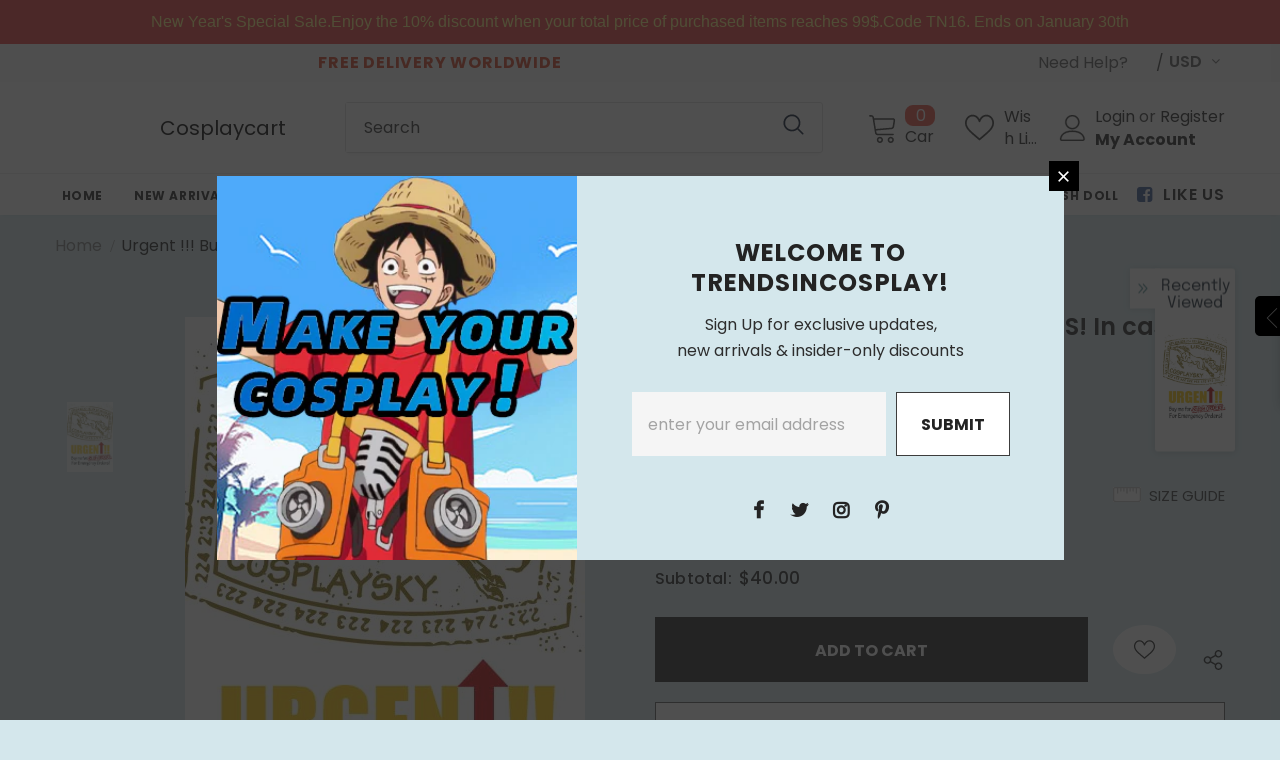

--- FILE ---
content_type: text/css
request_url: https://cdn.shopify.com/extensions/2088f30a-5e0b-4eae-853a-a5babf8f1c9c/ultimate-scarcity-pro-8/assets/sptimer.css
body_size: 5632
content:
html{-webkit-tap-highlight-color: rgba(0,0,0,0);}
@import url('https://fonts.googleapis.com/css?family=Roboto:300,400')
.tmain_div div:empty,#timer_main_div div:empty{display: block !important;}
#tstock_bar:empty{display: block !important;}
.t_left {text-align: left;}
.t_right {text-align: right;}
.t_top {top:0;}
.t_bottom {bottom: 0;}
.tmain_div{padding: 0 15px;border-radius: 5px;margin-top: 20px;}
.sticky_div{position: fixed;width: 100% !important;background-color: #fff !important;left: 0px;z-index: 55555555 !important;margin:0px;
    box-shadow: 0px -3px 5px #ececec !important;border-bottom: 1px solid #ececec;display:table;   padding: 3px 0;line-height: 1;border-radius: 0px;    
}
.sticky_div .head_div,.sticky_div .sa_clockdiv_main{padding: 0px;}
.sa_clockdiv:before{content: '';display: block;clear: both;}
.head_div .theader{display: block;font-size: 18px;margin:5px 0;}
.sticky_div > div{display: inline-block !important; vertical-align: middle; text-align: center; padding: 10px 5px;}
.sticky_div > div.head_div{font-size: 22px;max-width:30%; padding: 5px 30px;}
.sticky_div > div#progress_div:nth-child(1){width: 100%;padding: 20px;}
.sticky_div > div.sa_clockdiv_main{color: rgb(255, 255, 255);}
.sticky_div > div.progress_div{ min-width: 25%; width: 25%; padding-bottom: 10px;vertical-align: bottom; padding-left: 25px;}
.sticky_timer .theader{display: inline-block;height: 100%;min-height: 100%;bottom: 20px;position: relative;padding-right: 20px;}
.sticky_timer[temp='1'] div > span{padding: 3px 13px !important;}
.t_left.t_add_to_cart .head_div{padding-top: 8px;}
.t_left.t_add_to_cart .head_div .theader{margin: 0;}
.t_center.t_add_to_cart{text-align: center!important;}
.t_center.t_add_to_cart .bar_text{text-align: center;}
 #tstock_progress {width: 100%;background-color: #f1ecec;border: 1px solid transparent;border-radius: 20px;padding: 1px;}
#tstock_bar {width: 100%;height: 12px;border: 1px solid transparent;border-radius: 11px;}
.bar_text{text-align: left;padding-left: 4px;font-size: 12px;margin-top: 5px;}
.discount_span {display: block;font-size: 14px;}
.discount_span span{display: block; font-size: inherit;}
.progress-br {position: relative;height: 80px;width: 80px;align-items: center;margin: 10px auto;}
.progress-br div {  position: absolute;height: 70px;width: 70px;border-radius: 50%;top:50%;margin-top: -35px;}
.progress-br div span {position: absolute;font-size: 15px;line-height: 55px; height: 55px;width: 55px;left: 7.5px;top: 7.5px;
    text-align: center;border-radius: 50%;background-color: white;}
.progress-br .background { background-color: #b3cef6; }
.progress-br .rotate {clip: rect(0 40px 80px 0);background-color: #4b86db;}
.progress-br .left {clip: rect(0 40px 80px 0);opacity: 1;background-color: #b3cef6;}
.progress-br .right {clip: rect(0 40px 80px 0);transform: rotate(180deg);opacity: 0;background-color: #4b86db;}
.round_bar_div #round_bar{display: table-cell;}
.round_bar_div .sa_clockdiv_main{display: table-cell;padding-left: 15px;}

.bg_1{background-image: linear-gradient(45deg, #ff9a9e 0%, #fad0c4 99%, #fad0c4 100%);}
.bg_2{background-image: linear-gradient(to right, #ff8177 0%, #ff867a 0%, #ff8c7f 21%, #f99185 52%, #cf556c 78%, #b12a5b 100%);}
.bg_3{background-image: linear-gradient(to top, #ff9a9e 0%, #fecfef 99%, #fecfef 100%);}
.bg_4{background-image: linear-gradient(120deg, #f6d365 0%, #fda085 100%);}
.bg_5{background-image: linear-gradient(to top, #fdcbf1 0%, #fdcbf1 1%, #e6dee9 100%);}
.bg_6{background-image: linear-gradient(to right, #fa709a 0%, #fee140 100%);}
.bg_7{background-image: linear-gradient(to top, #fbc2eb 0%, #a6c1ee 100%);}
.bg_8{background-image: linear-gradient(120deg, #84fab0 0%, #8fd3f4 100%);}
.bg_9{background-image: linear-gradient(120deg, #e0c3fc 0%, #8ec5fc 100%);}
.bg_11{background-image: linear-gradient(to top, #cfd9df 0%, #e2ebf0 100%);}
.bg_12{background-image: linear-gradient(-225deg, #20E2D7 0%, #F9FEA5 100%);}

.t_left{text-align: left;}
.t_center{text-align: center!important;}
.t_right{text-align: right;}

#progress_div{padding-bottom: 10px;}
.tmain_div.t_add_to_cart{ width: 100%; max-width: 550px;float: left;}

/* Sticky Fade popup  */
.sp_fade_popup {position: fixed;width: 336px;z-index: 99999999;-webkit-box-shadow: 1px 0 10px rgba(0,0,0,.4);-moz-box-shadow: 1px 0 10px rgba(0,0,0,.4);box-shadow: 1px 0 10px rgba(0,0,0,.4);-webkit-transition: all 1s ease;-moz-transition: all 1s ease;-ms-transition: all 1s ease;-o-transition: all 1s ease;-webkit-opacity: 1;-moz-opacity: 1;opacity: 1;display: flex;align-items: center;background: #fff;}

.sp_fade_popup.sales-radius{border-radius: 10px;}
/*.sp_fade_popup.sales-radius .product-image img{border-top-left-radius: 5px;border-bottom-left-radius: 5px;}*/
.sp_fade_popup .product-image {position: relative;float: left;width:  76px!important;height: 100%;padding: 5px;border: 0;line-height: 0;margin: 0;min-height: auto;align-items: center;justify-content: center;display: flex;display: -webkit-flex;}
.sp_fade_popup .product-image img{ max-height: 76px;max-width: 100%;}
.sp_fade_popup .product-image img:hover{opacity: 1 !important;}
.sp_fade_popup *:hover{opacity: 1 !important;}
.sp_fade_popup .wrapper-theme {padding: 6px 25px 6px 5px;width: calc(100% - 80px);flex-wrap: wrap;display: flex;display: -webkit-flex;}
.sp_fade_popup .wrapper-theme .close-noti {position: absolute;width: 12px;height: 12px;top: 8px;right: 8px;cursor: pointer;}
.sp_fade_popup .wrapper-theme .close-noti svg {width: 12px;height: 12px;vertical-align: top;}
.sp_fade_popup .wrapper-theme .noti-title{float: right; width: 100%; margin: 0 0 6px; line-height: 1;}
.sp_fade_popup .wrapper-theme .noti-body{margin: 0 0 10px; float: right; width: 100%; line-height: 1; }
.sp_fade_popup .wrapper-theme .noti-body a{text-decoration: none; font-size: 16px;line-height: normal;display: block;font-weight: 700;            text-overflow: ellipsis;overflow: hidden;white-space: nowrap;color: #55586c;}
.sp_fade_popup .wrapper-theme .noti-body a:hover{text-decoration: underline;}
.sp_fade_popup .wrapper-theme .noti-time{color: #55586c; font-size: 12px; line-height: 1; width: 100%;}
.sp_fade_popup .wrapper-theme .noti-title span{font-size: 13px; line-height: normal;overflow: hidden; text-overflow: ellipsis; -webkit-box-orient: vertical; display: -webkit-box; -webkit-line-clamp: 2;}
.sp_fade_popup.sp_bottom_left, .sp_fade_popup.sp_bottom_right{left: 20px; bottom: 20px;-webkit-transform:translateY(100%);
  -moz-transform:translateY(100%);-ms-transform:translateY(100%);-o-transform:translateY(100%);transform:translateY(100%);
 -webkit-opacity:0;-moz-opacity:0;opacity:0}
.sp_fade_popup.sp_bottom_left_show{opacity: 1; transform: translatey(0);}
.sp_fade_popup.sp_bottom_right{right: 20px; bottom: 20px; left: auto;}
.sp_fade_popup.sp_bottom_right_show{opacity: 1; transform: translateY(0);}
 .sp_fade_popup.sp_top_left, .sp_fade_popup.sp_top_right{-webkit-transform:translateY(-100%);-moz-transform:translateY(-100%);
 -ms-transform:translateY(-100%);-o-transform:translateY(-100%);transform:translateY(-100%);-webkit-opacity:0;-moz-opacity:0;
 opacity:0;top:20px; left: 20px;}
.sp_fade_popup.sp_top_left_show{opacity: 1; transform: translatey(0);}
.sp_fade_popup.sp_top_right{right: 20px; left: auto;}
.sp_fade_popup.sp_top_right_show{opacity: 1; transform: translateY(0);}
.sp_fade_popup.sp_top_left.valentine, .sp_fade_popup.sp_top_right.valentine {top:55px}
.sp_fade_popup.sp_top_left.chrismas, .sp_fade_popup.sp_top_right.chrismas {top:55px}
.sp_fade_popup.sp_top_left.new-year, .sp_fade_popup.sp_top_right.new-year {top:52px}
.sp_fade_popup.sp_top_left.thanks-giving, .sp_fade_popup.sp_top_right.thanks-giving {top:50px}

.template_view{background-repeat: no-repeat;background-size: cover;background-position: center; }
.sp_fade_popup.chrismas{background-image: url('https://shopiapps.in/ultimate_scarcity_pro/admin/assets/image/chrismas.jpg');}
.sp_fade_popup.valentine{background-image: url('https://shopiapps.in/ultimate_scarcity_pro/admin/assets/image/valentine.jpg');}
.sp_fade_popup.cyber-monday{background-image: url('https://shopiapps.in/ultimate_scarcity_pro/admin/assets/image/cyber-monday.jpg');}
.sp_fade_popup.black-friday{background-image: url('https://shopiapps.in/ultimate_scarcity_pro/admin/assets/image/black-friday.jpg');}
.sp_fade_popup.new-year{background-image: url('https://shopiapps.in/ultimate_scarcity_pro/admin/assets/image/new-year.jpg');}
.sp_fade_popup.thanks-giving{background-image: url('https://shopiapps.in/ultimate_scarcity_pro/admin/assets/image/thanks-giving.jpg');}

.sp_fade_popup.chrismas *, .sp_fade_popup.black-friday *, .sp_fade_popup.new-year *, .sp_fade_popup.thanks-giving *{fill: #fff !important;}
.sp_fade_popup.valentine *{fill: #b90002  !important;}
.sp_fade_popup.cyber-monday *{fill: #3fdae1 !important;}

.sp_fade_popup.chrismas:before{position: absolute;content: '';top: -55px;left:initial;right: -10px;width: 70px;height: 55px;background: url(https://shopiapps.in/ultimate_scarcity_pro/admin/assets/image/santa-animated2.gif);display: inline-block;background-size: 100%;transform: rotateY(180deg);}
.sp_fade_popup.new-year:before{position: absolute;content: '';top: -45px;left: -9px;width: 70px;height: 70px;background: url(https://shopiapps.in/ultimate_scarcity_pro/admin/assets/image/new-year-animated.gif);display: inline-block;background-size: 100%;}
.sp_fade_popup.valentine:before{position: absolute;content: '';top: -55px;right: -15px;width: 65px;height: 60px;background: url(https://shopiapps.in/ultimate_scarcity_pro/admin/assets/image/valentine-animate.gif) no-repeat;display: inline-block;background-size: 100%;}
.sp_fade_popup.thanks-giving:before{position: absolute;content: '';top: -43px;left: 0px;width: 100%;height: 45px;background: url(https://shopiapps.in/ultimate_scarcity_pro/admin/assets/image/thanks-pattern.png) no-repeat;display: inline-block;background-size: 100%;}

#SpSalesPop mark{font-family: 'Roboto'!important;background: none;color: #969696 !important; position: absolute !important;display: block !important; font-size: 12.5px; right: 2px !important;bottom: 0!important;text-shadow: 0.5px 0.5px rgba(206, 209, 212,0.5);}
#SpSalesPop mark a{ font-family: 'Roboto'!important;text-indent: 0 !important;text-decoration: none!important;background: none;color: #969696 !important; position: absolute !important;display: block !important; font-size: 12.5px !important; right: 2px !important;bottom: 0!important; width: initial !important;height:  initial  !important;padding:  initial   !important;margin:  initial   !important;overflow: visible !important;clip:  inherit !important;text-shadow: 0.5px 0.5px rgba(206, 209, 212,0.5);}
#SpSalesPop mark a:hover{  font-family: 'Roboto'!important;text-decoration: none!important;background: none;color: #969696 !important; position: absolute !important;display: block !important; font-size: 12.5px !important; right: 2px !important;bottom: 0!important;text-shadow: 0.5px 0.5px rgba(206, 209, 212,0.5);}
#SpSalesPop mark a img{position:absolute !important;left:-15px!important;bottom:1px !important;max-height:17px!important;}

#timer_main_div mark{font-family: 'Roboto'!important;background: none;color: #969696 !important; position: absolute !important;display: block !important; font-size: 12.5px; right: 2px !important;bottom: 0!important;}
#timer_main_div mark a{ font-family: 'Roboto'!important;text-indent: 0 !important;text-decoration: none!important;background: none;color: #969696 !important; position: absolute !important;display: block !important; font-size: 12.5px !important; right: 2px !important;bottom: 1px!important; width: initial !important;height:  initial  !important;padding:  initial   !important;margin:  initial   !important;overflow: visible !important;clip:  inherit !important;text-shadow: 0.5px 0.5px rgba(206, 209, 212,0.5);}
#timer_main_div mark a img{position:absolute !important;left:-15px!important;bottom:-2px !important;max-height:17px!important;}
#timer_main_div mark a:hover{  font-family: 'Roboto'!important;text-decoration: none!important;background: none;color: #969696 !important; position: absolute !important;display: block !important; font-size: 12.5px !important; right: 2px !important;bottom: 1px!important;text-shadow: 0.5px 0.5px rgba(206, 209, 212,0.5);}
.tmain_div.t_add_to_cart{padding-bottom:12px;position: relative;}
.only_bar{padding-top: 10px; padding-bottom:0px;}


/* Other preset popup design */
.full-img.sp_fade_popup .product-image{padding: 0;justify-content: flex-start;background-size: cover;height: 80px;}
.full-img .noti-title span, .outside-radius .noti-title span, .circle-radius .noti-title span, .sticky-top-title .noti-title span{-webkit-line-clamp: 1 !important;}
.full-img.sp_fade_popup .product-image img{max-height: 90px;}
.outside-radius{border: 1px solid #bfbfbf;border-radius: 3px;}
.sp_fade_popup.outside-radius .product-image{border-radius: 50%;border: 1px solid #ccc;height: 76px;padding: 5px;margin: 5px 0 5px 6px;background-size: cover;}
.sp_fade_popup.outside-radius .product-image img{max-height: 100%; border-radius: 50%;}
.circle-radius{border: 1px solid #bfbfbf;border-radius: 50px !important;}
.circle-radius.sp_fade_popup .product-image{border-radius: 50%;border: 1px solid #ccc;height: 76px;padding: 5px;margin: 5px 0 5px 6px;background-size: cover;}
.circle-radius.sp_fade_popup .product-image img{max-height: 100%;border-radius: 50%;}
.circle-radius.sp_fade_popup .wrapper-theme .close-noti{top:50%;margin-top: -10px;}
.sticky-top-title{border-radius: 3px;}
.sticky-top-title.sp_fade_popup .product-image{border: 1px solid #ccc;border-radius: 3px;padding: 4px;margin: 27px 6px 6px;height: 52px;width: 70px !important;background-size: cover;}
.sticky-top-title.sp_fade_popup .wrapper-theme .noti-body{margin-bottom: 15px;position: relative;top: 8px;}
.sticky-top-title.sp_fade_popup .product-image img{max-height: 50px;}
.sticky-top-title.sp_fade_popup .wrapper-theme .close-noti{top: 4px;right: 5px;z-index: 1;}
.sticky-top-title.sp_fade_popup .wrapper-theme .close-noti svg{width: 10px;}
.sticky-top-title.sp_fade_popup .wrapper-theme .noti-title{position: absolute;top: 0;left: 0;background: #e8e8e8;padding: 2px 20px 2px 5px;}

@media screen and (max-width: 767px) {
  .sp_fade_popup .product-image:hover, .sp_fade_popup .product-image:focus, .sp_fade_popup .product-image:visited{outline: none;box-shadow: none;background: transparent;}
}
@media screen and (max-width: 479px) {
  .sp_fade_popup .wrapper-theme{padding: 10px 20px 10px 0px;}
  .sp_fade_popup .product-image{width: 85px!important;}
  .sp_fade_popup .product-image img{max-height: 85px;}
  .sp_fade_popup.sp_top_left, .sp_fade_popup.sp_top_right{top:15px;}
  .sp_fade_popup.sp_bottom_left, .sp_fade_popup.sp_bottom_right{bottom: 15px;}
  .cyber-monday.top-adv-bar .top-bar-inner{line-height: 8px;font-size: 13px;}
}
@media only screen and (max-width:375px) {
  .sp_fade_popup{width:calc(100% - 10%);}
  .template_view.sp_fade_popup {width: calc(100% - 10%);}
  .sp_fade_popup.sp_top_left, .sp_fade_popup.sp_top_right, .sp_fade_popup.sp_bottom_left, .sp_fade_popup.sp_bottom_right{left:5%;}
  .sp_fade_popup.sp_bottom_right, .sp_fade_popup.sp_top_right{right:5%;}
}

@media screen and (max-width: 1024px) {
    .sticky_div > div{ padding:10px 8px;}
    .head_div .theader{ font-size: 18px;}
}

@media screen and (max-width: 992px) {
    .head_div .theader{ font-size: 16px;margin:8px 0;}
    .sticky_div > div.progress_div{ min-width: 35%; width: 30%; padding-left:5px; padding-right: 5px;}
    .sticky_div > div.head_div{width: 16%;padding: 12px 8px 12px 3px;font-size: 20px;text-align: right;}
    .sticky_div .head_div, .sticky_div .sa_clockdiv_main{padding: 5px 10px;}
    #tstock_progress{margin:0 auto;}
    .bar_text{margin: 8px auto 0;}
    .sa_clockdiv span > div{height: 40px !important;width: 29px !important;margin-right: 0px !important;}
}

@media screen and (max-width: 767px) {
    .tmain_div{padding: 0 10px;}
    .sa_clockdiv{display: flex;}
    .round_bar_div .sa_clockdiv_main{padding-left: 5px;}

    .sa_clockdiv[temp='1'] > div{ padding:4px;}
    .sa_clockdiv[temp='1'] div > span{ padding:6px 10px;}
    .sa_clockdiv[temp='1'] .smalltext{ padding-top: 0;}

    .sa_clockdiv[temp='2'] > div{ padding:0;line-height: 1;}
    .sa_clockdiv[temp='3'] div.sa_tcount > span span.tdigit{ padding:1px 5px;}

    .sa_clockdiv[temp='4'] > div{ padding:2px;}

    .sa_clockdiv[temp='3']{display: flex; flex-direction:row; flex-wrap:nowrap;justify-content: center;}
    .sa_clockdiv[temp='3'] div > span{ display: flex;}

    .sa_clockdiv span > div{height: 24px !important;width: 18px !important;}

    /*.t_left.sticky_div .head_div, .t_left.sticky_div .sa_clockdiv_main{text-align: left;padding: 5px 0px 5px 10px;}*/
    .t_left #progress_div{padding: 5px 10px;}
    .t_left.t_add_to_cart #progress_div{padding: 5px 0px;}
    /*.t_right.sticky_div .head_div, .t_right.sticky_div .sa_clockdiv_main{text-align: right;padding: 5px 10px 5px 0px;}*/
    .t_center{text-align: left;}
    .t_right {text-align: left;}
    .t_add_to_cart.t_center{text-align: center;}
    .t_add_to_cart.t_right {text-align: right;}
    #progress_div{padding: 5px 0;}
    .bar_text{text-align: center; width: 20%;float: left;margin: -1px 0 0;padding: 0;}
    .sticky_div{display: inline-block; width: 100%;}
    .sticky_div > div{ padding:0px 10px; display: inline-block; width: 100%; box-sizing:border-box; -webkit-box-sizing:border-box; -moz-box-sizing:border-box;}
    .sticky_div > div.progress_div{ width: 92%; min-width: 50%;}
    .sticky_div > div.head_div{width: auto;padding:5px 0 4px 5%;font-size: 16px;text-align: center;display: inline-block !important;vertical-align: middle;}
     .sticky_div > div.head_div label{white-space: nowrap;overflow: hidden;text-overflow: ellipsis;}
    .sticky_div > div.sa_clockdiv_main{width: auto;display: inline-block !important;padding: 1px 5px;}
    /*.sa_clockdiv{color:#212121 !important;}*/
    .t_add_to_cart .sa_clockdiv_main{padding: 5px 0;}
    .sa_clockdiv_main .sa_tcount{padding: 0 !important;}
    .t_left #tstock_progress{margin-left: 1%;}
    #tstock_progress{margin-left: 1%;width: 79%;float: right;}
    .t_add_to_cart #tstock_progress{margin-left: 0;}
    #tstock_progress #tstock_bar{height: 6px;}
    .smalltext{display: none;}

    .sp_fade_popup .product-image:hover, .sp_fade_popup .product-image:focus, .sp_fade_popup .product-image:visited{outline: none;box-shadow: none;background: transparent;}
}
@media screen and (max-width: 479px) {
    .sa_clockdiv[temp='3']{ max-width: 233px; text-align: left;margin:0 auto;}
    .sa_clockdiv[temp='5'] { max-width: 225px;margin: 0 auto;}
    .head_div .theader{ font-size: 12px;margin: 0;}
    .progress-br div span { font-size: 14px;}
    .sticky_div > div.progress_div{ width: 95%;}    

    .sp_fade_popup .wrapper-theme{padding: 10px 20px 10px 0px;}
    .sp_fade_popup .product-image{width: 85px!important;}
    .sp_fade_popup .product-image img{max-height: 85px;}
    .sp_fade_popup.sp_top_left, .sp_fade_popup.sp_top_right{top:15px;}
    .sp_fade_popup.sp_bottom_left, .sp_fade_popup.sp_bottom_right{bottom: 15px;}
}
.only_bar{padding-top: 10px; padding-bottom:0px !important;}

/* Banner CSS */
.top-exist{padding-top:46px;}
.top-adv-bar{opacity: 1;padding: 0px;/*height: 58px;*/width: 100%;z-index: 100000;position: fixed;top: 0;}
.top-adv-bar .top-bar-inner span.ship{font-weight: bold;}
.top-adv-bar .top-bar-inner {width: 100%; text-align: center;cursor: pointer;margin: 0px;padding: 8px 10px;height: auto;box-sizing: border-box;border: none;position: absolute;color: #fff;font-size: 19px;line-height: 30px;z-index: 2;}
.top-bar-inner:after{content: '';position: absolute;top: 0;left: 0;background-size: cover;animation: slider 14s infinite alternate;height: 100%;width: 100%;z-index: -2;}
.left-to-right .top-bar-inner:after{-webkit-animation: slide 20s infinite alternate;animation: slide 20s infinite alternate;}
.top-to-bottom .top-bar-inner:after{animation: slider 14s infinite alternate;}
.zoom-in .top-bar-inner:after{animation: zoomi 1.5s infinite alternate;}
.zoom-img .top-bar-inner:after{animation: scale-img 2.5s infinite alternate;}

.pattern3.top-adv-bar .top-bar-inner{color: #48021b; }
.pattern3.top-adv-bar .top-bar-inner span.ship{color: #278861;}
.pattern6.top-adv-bar .top-bar-inner{color: #101010; }
.pattern6.top-adv-bar .top-bar-inner span.ship{color: #ad131b;}
.valentine-trans.top-adv-bar .top-bar-inner,.star-pattern.top-adv-bar .top-bar-inner{color: #101010; }
.chrismas-trans.top-adv-bar .top-bar-inner{color: #f7fda5; }
.chrismas-trans.top-adv-bar .top-bar-inner span.ship{color: #fff;}

.christmas.top-adv-bar .top-bar-inner:after{background-image: url('https://shopiapps.in/ultimate_scarcity_pro/image/header_bk_chrismas.jpg');}
.valentine.top-adv-bar .top-bar-inner:after{background-image: url('https://shopiapps.in/ultimate_scarcity_pro/image/header_bk_valentine.jpg');}
.halloween.top-adv-bar .top-bar-inner:after{background-image: url('https://shopiapps.in/ultimate_scarcity_pro/image/header_bk_halloween.jpg');animation: slider-rev 14s infinite alternate;}
.new-year.top-adv-bar .top-bar-inner:after{background-image: url('https://shopiapps.in/ultimate_scarcity_pro/image/header_bk_new-year.jpg');}
.black-friday.top-adv-bar .top-bar-inner:after{background-image: url('https://shopiapps.in/ultimate_scarcity_pro/image/header_bk_b-friday.jpg');}
.cyber-monday.top-adv-bar, .cyber-monday .top-bar-inner:after{background-image: url('https://shopiapps.in/ultimate_scarcity_pro/image/header_bk_cyber-monday.jpg');height: 46px;}

.star-pattern.top-adv-bar .top-bar-inner{background: url('https://shopiapps.in/ultimate_scarcity_pro/image/star-pattern.png') #fddada center / cover;}
.pattern1.top-adv-bar .top-bar-inner{background: url('https://shopiapps.in/ultimate_scarcity_pro/image/pattern1.png') #6f99c1 center / cover;}
.pattern2.top-adv-bar .top-bar-inner{background: url('https://shopiapps.in/ultimate_scarcity_pro/image/pattern2.png') #4a5853 center / cover;}
.pattern3.top-adv-bar .top-bar-inner{background: url('https://shopiapps.in/ultimate_scarcity_pro/image/pattern3.png') #ffc8dc center / cover;}
.pattern4.top-adv-bar .top-bar-inner{background: url('https://shopiapps.in/ultimate_scarcity_pro/image/pattern4.png') #528433 center / cover;}
.pattern5.top-adv-bar .top-bar-inner{background: url('https://shopiapps.in/ultimate_scarcity_pro/image/pattern5.png') #1a1a01 center / cover;}
.pattern6.top-adv-bar .top-bar-inner{background: url('https://shopiapps.in/ultimate_scarcity_pro/image/pattern6.png') #e8e65d center / cover;}
.pattern7.top-adv-bar .top-bar-inner{background: url('https://shopiapps.in/ultimate_scarcity_pro/image/pattern8.png') #6f7390 center / cover;}
.valentine-trans.top-adv-bar .top-bar-inner{background: url('https://shopiapps.in/ultimate_scarcity_pro/image/valentine-transparent.png') #fddada center / cover;}
.chrismas-trans.top-adv-bar .top-bar-inner{background: url('https://shopiapps.in/ultimate_scarcity_pro/image/chrismas-transparent.png') #e20810 center / cover;}

@keyframes zoomi {
0% { opacity: 0;-webkit-animation-timing-function: ease-in; }
33% { opacity: 0.3;-webkit-animation-timing-function: ease-out; }
67% { opacity: 0.7 }        
100% { opacity: 1 }
}
@-webkit-keyframes zoomi {
0% { opacity: 0;-webkit-animation-timing-function: ease-in; }
33% { opacity: 0.3;-webkit-animation-timing-function: ease-out; }
67% { opacity: 0.7 }        
100% { opacity: 1 }
}
@keyframes scale-img {
0% {-webkit-animation-timing-function: ease-in; filter:blur(4px);overflow: hidden;}
50% {-webkit-animation-timing-function: ease-out; filter:blur(2px);overflow: hidden;}
100% {-webkit-animation-timing-function: ease-out; filter:blur(0);}
}
@-webkit-keyframes scale-img {
from {background-position: 0% 0%;}
to {background-position: 0% -100%;}
}
@keyframes slide {
from { background-position: 0 0; }
to { background-position: -600px 0; }
}
@-webkit-keyframes slide {
from { background-position: 0 0; }
to { background-position: -600px 0; }
}
@keyframes slider { 
0%{background-size: cover; background-position: center top;-webkit-animation-timing-function: ease-in;}
50%{background-size: cover; background-position: center center;-webkit-animation-timing-function: ease-out;}
100%{background-size: cover;background-position: center bottom;-webkit-animation-timing-function: ease-in;}
}
@-webkit-keyframes slider { 
0%{background-size: cover; background-position: center top;-webkit-animation-timing-function: ease-in;}
50%{background-size: cover; background-position: center center;-webkit-animation-timing-function: ease-out;}
100%{background-size: cover;background-position: center bottom;-webkit-animation-timing-function: ease-in;}
}
@keyframes slider-rev { 
0%{background-size: cover; background-position: center bottom;-webkit-animation-timing-function: ease-in;}
50%{background-size: cover; background-position: center center;-webkit-animation-timing-function: ease-out;}
100%{background-size: cover;background-position: center top;-webkit-animation-timing-function: ease-in;}
}
@-webkit-keyframes slider-rev { 
0%{background-size: cover; background-position: center bottom;-webkit-animation-timing-function: ease-in;}
50%{background-size: cover; background-position: center center;-webkit-animation-timing-function: ease-out;}
100%{background-size: cover;background-position: center top;-webkit-animation-timing-function: ease-in;}
}
.top-bar-inner .sa_clockdiv[temp='1']{color: #fff;display: inline-block;font-weight: 100;text-align: center;font-size: 30px;}
.top-bar-inner .sa_clockdiv[temp='1'] > div{padding: 7px;border-radius: 3px;background: #00BF96;display: inline-block;}
.top-bar-inner .sa_clockdiv[temp='1'] div > span{padding: 10px;border-radius: 3px;background: #00816A;display: inline-block;}
.top-bar-inner .sa_clockdiv[temp='1'] div > span > span{ font-size: 23px; float: left;}
.top-bar-inner .sa_clockdiv[temp='1'] .smalltext, .top-bar-inner .sa_clockdiv[temp='2'] .smalltext, .top-bar-inner .sa_clockdiv[temp='4'] .smalltext{padding-top: 0px;font-size: 12px;}
.top-bar-inner .sa_clockdiv[temp='2']{color: #00816a;display: inline-block; font-weight: 100;  text-align: center; font-size: 30px;margin: -8px 0;}
.top-bar-inner .sa_clockdiv[temp='2'] > div{padding: 7px;border-radius: 3px;display: inline-block;}
.top-bar-inner .sa_clockdiv[temp='2'] div > span{padding: 5px 8px;border-radius: 3px;border: 2px solid #00816a;display: inline-block;}
.top-bar-inner .sa_clockdiv[temp='2'] div > span > span{font-size: 26px;float: left; }
.top-bar-inner .sa_clockdiv.t-temp6[temp='3']{margin: -15px 0 -10px;}
.top-bar-inner .sa_clockdiv[temp='3']{display: inline-block;font-weight: 100;text-align: center; font-size: 16px;}
.top-bar-inner .sa_clockdiv[temp='3'] > div{border-radius: 3px;display: inline-block;}
.top-bar-inner .sa_clockdiv[temp='3'] div > span{color: #fff;}
.top-bar-inner .sa_clockdiv.t-temp6[temp='3'] div > span span{margin:0 1px !important;}
.top-bar-inner .sa_clockdiv[temp='3'] div.sa_tcount > span span.tdigit{padding:1px 8px;border-radius: 3px;background: #00816a;display: inline-block;
    font-size: 34px;box-shadow: 1px 3px 5px 1px rgba(158, 158, 158, 0.95);margin: 2px;}
.top-bar-inner .sa_clockdiv[temp='3'] .smalltext{padding-top: 0px;font-size: 12px;color: #00816a;}
.top-bar-inner .sa_clockdiv[temp='3'] .colon{display: inline-block;font-size: 26px;vertical-align: top;padding: 6px 0px;}
.top-bar-inner .sa_clockdiv[temp='4']{color: #00816a;display: inline-block;font-weight: 100;text-align: center;font-size: 24px;}
.top-bar-inner .sa_clockdiv[temp='4'] > div{padding: 0;display: inline-block;}
.top-bar-inner .sa_clockdiv[temp='4'] div > span > span{font-size: 30px;float: left;letter-spacing: 1; }
.top-bar-inner .sa_clockdiv[temp='4'] .colon {display: inline-block;font-size: 26px;vertical-align: top;padding: 6px 0px;}
.top-bar-inner .sa_clockdiv[temp='5'] .colon {font-size: 26px;position: relative;vertical-align: middle;}

.sa_bannerdiv_main, .sa_bannerdiv[banner='3']{display: inline-block;}
.sa_bannerdiv_main .sa_bannerdiv[banner='3'] > div{border-radius: 3px;display: inline-block;}
.sa_bannerdiv_main .sa_bannerdiv[banner='3'] > div > span > span{margin:0 2px;}
.sa_bannerdiv[banner='3'] > div{text-align:center;}
.sa_bannerdiv[banner='3'] div.sa_tcount > span span.tdigit{width:20px;}
.sa_bannerdiv_main .sa_bannerdiv[banner='3'] div.sa_tcount > span span.tdigit{margin: 0;padding: 1px !important;border-radius: 6px;background: #00816a;
    display: inline-block;font-size: 21px;box-shadow: 1px 2px 3px 1px rgba(158, 158, 158, 0.75);line-height: 24px;}

.sa_bannerdiv_main .sa_bannerdiv[banner='3'] .smalltext{padding-top: 0px;font-size: 12px;text-align:center;color: #00816a;}
.sa_bannerdiv[banner='3'] .colon{display: inline-block;font-size: 18px;vertical-align: top;padding: 0px;color:#00816a;}
#banner_timer{display: inline;}
.head-temp-timer.sa_clockdiv{font-size: 20px;line-height: 25px;vertical-align: middle;padding: 0 5px;}
.top-bar-inner .sa_clockdiv.head-temp-timer[temp='1'] > div{padding: 4px;}
.top-bar-inner .sa_clockdiv.head-temp-timer[temp='1'] div > span{padding: 2px 5px;}
.top-bar-inner .sa_clockdiv.head-temp-timer[temp='1'] div > span > span{font-size: 18px;}
.top-bar-inner .sa_clockdiv.head-temp-timer[temp='2'] > div{padding: 0 2px;}
.top-bar-inner .sa_clockdiv.head-temp-timer[temp='2'] div > span{padding: 1px 3px;;}
.top-bar-inner .sa_clockdiv.head-temp-timer[temp='2'] div > span > span{font-size: 22px;}
.top-bar-inner .sa_clockdiv.head-temp-timer[temp='3'] > div{vertical-align: text-top;}
.top-bar-inner .sa_clockdiv.head-temp-timer .smalltext{font-size: 11px;line-height: 10px;}
.top-bar-inner .sa_clockdiv.head-temp-timer.t-temp10 .smalltext{min-width: 42px;}
.top-bar-inner .sa_clockdiv.t-temp6 div.sa_tcount > span span.tdigit{border-radius: 50%;padding: 0px 5px;width: 25px;height:25px;margin: 1px 0px 5px;background: transparent;font-size: 17px; box-shadow: 1px 3px 5px 1px rgba(0, 0, 0, 0.2);}
.top-bar-inner .sa_clockdiv.t-temp7[temp='4']{font-size: 18px;margin: -5px 0;}
.top-bar-inner .sa_clockdiv.t-temp7[temp='4'] > div{ vertical-align: -webkit-baseline-middle;}
.top-bar-inner .sa_clockdiv.t-temp7 .smalltext{letter-spacing: 0.6px;}
.top-bar-inner .sa_clockdiv.t-temp7[temp='4'] div > span > span {margin-bottom: 1px;font-size: 20px;}
.top-bar-inner .sa_clockdiv.t-temp8[temp='4'] > div {vertical-align: text-top;padding: 0 2px 0 5px;position: relative;}
.sa_clockdiv.t-temp8[temp='4'] .sa_tcount:after {content: '.';position: absolute;bottom: 0px;right: -5px;font-size: 26px;}
.top-bar-inner .sa_clockdiv.t-temp8[temp='4'] div > span > span {font-size: 22px;}
.top-bar-inner .sa_clockdiv.t-temp9{position: relative;top: 2px;}
.top-bar-inner .sa_clockdiv.t-temp9 .smalltext{color: #fff;letter-spacing: 0.6px;float: left;transform: rotate(-90deg);margin-top: 7px;}
.top-bar-inner .sa_clockdiv.head-temp-timer.t-temp10{position: relative;margin: -8px 0;}
.top-bar-inner .sa_clockdiv.head-temp-timer.t-temp10 div {padding: 0;}
.top-bar-inner .sa_clockdiv.head-temp-timer.t-temp10 div > span{position: relative;padding: 0 5px;height: 28px;}
.top-bar-inner .sa_clockdiv.head-temp-timer.t-temp10 div > span:before {position: absolute;content: '';background: rgba(240,240,240,0.3);
    top: 12px;left: -2px;width: calc(100% + 4px);height: 1px;}
.top-bar-inner .sa_clockdiv.head-temp-timer.t-temp10 div > span{background: #af1322;}
.top-bar-inner .sa_clockdiv.t-temp10 .smalltext{color: #af1322;}


/* Shipping notice text*/
.shipping_div{display: block;width: 100%;}
.shipping_div .shipping_time{ font-weight: bold;}
.shipping_div .dehlivery_date{font-weight: bold;}
.sp_Oicon{height: 25px;  width: 25px;display: inline-block;background-repeat: no-repeat;    vertical-align: bottom; margin-right: 5px;}
.sp_Oicon.svg_1{background-image: url(../image/del.svg);}
.sp_Oicon.svg_2{background-image: url(../image/214273.svg);}
.sp_Oicon.svg_3{background-image: url(../image/1580319.svg);}
.sp_Oicon.svg_4{background-image: url(../image/del2.svg);}
.sp_Oicon.svg_5{background-image: url(../image/del1.svg);}


@media screen and (max-width: 992px) {
    .sa_bannerdiv[banner='3'] .colon{font-size:20px;}
    .sa_bannerdiv_main .sa_bannerdiv[banner='3'] div.sa_tcount > span span.tdigit{
        padding:1px 2px !important;font-size: 17px;
    }
}

@media only screen and (min-width: 768px) {
    /* template 2 */
    .top-bar-inner .sa_clockdiv.t-temp7[temp='4'] {margin: -15px 0 -5px;}

    /* template 3 */
    .top-bar-inner .sa_clockdiv[temp='2'] {margin: -12px 0 -8px;}

    /* template 5 */
    .top-bar-inner .sa_clockdiv.head-temp-timer.t-temp10 {margin: -12px 0 -8px;}

    /* template 6 */
    .top-bar-inner .sa_clockdiv.t-temp9 {top: -1px;}
}
@media screen and (max-width: 767px) {
    .top-bar-inner .sa_clockdiv{display: flex;}
    .top-bar-inner .sa_clockdiv[temp='1'] > div{ padding:4px;}
    .top-bar-inner .sa_clockdiv[temp='1'] div > span{ padding:6px 10px;}
    .top-bar-inner .sa_clockdiv[temp='1'] .smalltext{ padding-top: 0;}
    .top-bar-inner .sa_clockdiv[temp='2'] > div{ padding:0;}
    .top-bar-inner .sa_clockdiv[temp='3'] div.sa_tcount > span span.tdigit{ padding:1px 5px;}    
    .top-bar-inner .sa_clockdiv[temp='4'] > div{ padding:2px;}
    .top-bar-inner .sa_clockdiv[temp='3']{display: flex; flex-direction:row; flex-wrap:nowrap;}
    .top-bar-inner .sa_clockdiv[temp='3'] div > span{ display: flex;}

    .sp_fade_popup .product-image:hover, .sp_fade_popup .product-image:focus, .sp_fade_popup .product-image:visited{outline: none;box-shadow: none;background: transparent;}
    .top-adv-bar .top-bar-inner {font-size: 16px;padding: 4px 10px;}
    .sa_bannerdiv_main .sa_bannerdiv[banner='3'] > div{background:inherit ;color:inherit ;font-size:16px;}
    .sa_bannerdiv_main .sa_bannerdiv[banner='3'] div > span{background:inherit ;padding:0 3px;width:auto;}
    .sa_bannerdiv_main .sa_bannerdiv[banner='3'] div > span >span{background:none ;padding:0 7px;width:auto;color:inherit;}
    .sa_bannerdiv_main .sa_bannerdiv[banner='3'] div.sa_tcount > span span.tdigit{padding: 1px ;border-radius: 6px;background: #00816a;
        display: inline-block;font-size: 18px;box-shadow: 1px 2px 3px 1px rgba(158, 158, 158, 0.75);margin: 1px;line-height: 24px;}
    .sticky_div > div.head_div{max-width: calc(100% - 211px);}
    
    /* template 1 */
    .sa_bannerdiv_main .sa_bannerdiv[banner='3'] > div {font-size: 12px;}
    .sa_bannerdiv_main .sa_bannerdiv[banner='3'] div > span {padding: 0;}
    .sa_bannerdiv[banner='3'] div.sa_tcount > span span.tdigit{width:16px;}
    .sa_bannerdiv_main .sa_bannerdiv[banner='3'] div.sa_tcount > span span.tdigit {font-size: 16px;margin: 0 -1px;line-height: 20px;background: #00816a;color: rgb(243, 228, 9);box-shadow: none;}
    .sa_bannerdiv_main .sa_bannerdiv[banner='3'] {top: -1px;position: relative;}
    .sa_bannerdiv_main .sa_bannerdiv[banner='3'] > div {margin: 0 -1px;}
    .sa_bannerdiv_main .sa_bannerdiv[banner="3"] div.sa_tcount > span span.tdigit {margin: 0 -1px !important;}
    /* template 2 */
    .top-bar-inner .sa_clockdiv[temp='4'] > div {padding: 2px 0;}
    .top-bar-inner .sa_clockdiv.t-temp7[temp='4'] {margin: -3px 0 0;color: #00816a;}
    .top-bar-inner .sa_clockdiv.t-temp7[temp='4'] > div {vertical-align: middle;}
    .top-bar-inner .sa_clockdiv.t-temp7[temp='4'] div > span > span {font-size: 18px;}

    /* template 3 */
    .top-bar-inner .sa_clockdiv[temp='2'] {margin: 0;}
    .top-bar-inner .sa_clockdiv.head-temp-timer[temp='2'] > div {padding: 0;}
    .top-bar-inner .sa_clockdiv.head-temp-timer[temp='2'] div > span > span {font-size: 14px;line-height: 18px;}

    /* template 4 */
    .top-bar-inner .sa_clockdiv.t-temp8[temp='4'] {margin: -5px 0 0;color: #00816a;}
    .top-bar-inner .sa_clockdiv.t-temp8[temp='4'] > div {vertical-align: middle;padding: 0;}
    .top-bar-inner .sa_clockdiv.t-temp8[temp='4'] div > span > span {font-size: 18px;}
    .sa_clockdiv.t-temp8[temp='4'] .sa_tcount:after{font-size: 18px;}

    /* template 5 */
    .top-bar-inner .sa_clockdiv.head-temp-timer.t-temp10 {margin: -1px 0 0;}
    .top-bar-inner .sa_clockdiv.head-temp-timer.t-temp10 div > span {padding: 0 2px;height: 22px;}
    .top-bar-inner .sa_clockdiv.head-temp-timer.t-temp10 div > span:before {top: 9px;}

    /* template 6 */
    .top-bar-inner .sa_clockdiv.t-temp9 {top: 1px;}
    .top-bar-inner .sa_clockdiv[temp='4'] > div {padding: 0 1px;}
    .top-bar-inner .sa_clockdiv[temp='4'] div > span > span {font-size: 18px;}
    .sa_clockdiv.t-temp9[temp='4'] .sa_tcount{position: relative;}
    .sa_clockdiv.t-temp9[temp='4'] .sa_tcount:after {content: ':';position: absolute;bottom: 0px;right: -3px;font-size: 16px;}
    .sa_clockdiv.t-temp9[temp='4'] .sa_tcount:last-child:after{content: none;}

    /* template 7 */
    .top-bar-inner .sa_clockdiv.t-temp6[temp='3'] {display: inline-flex;line-height: 20px;margin: 0px 0 -1px;color: rgb(243, 228, 9);}
    .top-bar-inner .sa_clockdiv.t-temp6 div.sa_tcount > span span.tdigit{width: 20px;height:20px;font-size: 14px;line-height: 16px;}
    .sa_bannerdiv_main .sa_bannerdiv[banner='3'] div > span span{margin: 0 1px !important}
}
@media screen and (max-width: 479px) {
    .top-bar-inner .sa_clockdiv[temp='3']{ max-width: 233px; text-align: left;}
    .top-bar-inner .sa_clockdiv[temp='5'] { max-width: 220px;}
    .top-adv-bar .top-bar-inner {line-height: 17px;font-size: 14px;}

    /* template 2 */
    .top-bar-inner .sa_clockdiv[temp='4'] > div {padding: 0;margin: 0 -1px;}
    .top-bar-inner .sa_clockdiv.t-temp7[temp='4'] div > span > span {font-size: 15px;}

    /* template 3 */
    .top-bar-inner .sa_clockdiv.head-temp-timer[temp='2'] > div {margin: 0 -2px;}
    .top-bar-inner .sa_clockdiv.head-temp-timer[temp='2'] div > span{border-width: 1px;padding: 1px 4px;}
    .top-bar-inner .sa_clockdiv.head-temp-timer[temp='2'] div > span > span {font-size: 13px;line-height: 18px;}
    .top-bar-inner .sa_clockdiv.head-temp-timer.t-temp10 div > span span {font-size: 16px;}

    /* template 4 */
    .top-bar-inner .sa_clockdiv.t-temp8[temp='4'] div > span > span {font-size: 15px;}
    .sa_clockdiv.t-temp8[temp='4'] .sa_tcount:after{right: -3px;font-size: 16px;}

    .top-bar-inner .sa_clockdiv.head-temp-timer.t-temp10 div > span:before{top: 10px;}

    /* template 6 */
    .top-bar-inner .sa_clockdiv.t-temp9{top:-1px;}
    .top-bar-inner .sa_clockdiv[temp='4'] div > span > span {font-size: 15px;}
    .head-temp-timer.sa_clockdiv{line-height: 20px;font-weight: bold !important;}
}      


--- FILE ---
content_type: text/javascript;charset=UTF-8
request_url: https://trendsincosplay.com/apps/ultimate-scarcity-pro/ScarcityPops
body_size: -290
content:
{"is_banner":true,"banner":{"html":"","is_banner":false,"bType":"","timer":false},"salespop":{"position":"bottom_left","pop_html":"","delay":"10","distime":"15","is_repeat":"0","status":true,"orderJson":[]},"timer":{"status":"error"},"stock":[],"premium":false,"get_it":{"flag":false,"shop":"cosplaycart.myshopify.com","html":""},"pid":"1469248569387"}

--- FILE ---
content_type: text/javascript; charset=utf-8
request_url: https://trendsincosplay.com/products/urgent-buy-me-for-rush-orders-in-case-of-an-emergency.js?_=1769063010117
body_size: 667
content:
{"id":1469248569387,"title":"Urgent !!! Buy me for RUSH ORDERS! In case of an Emergency","handle":"urgent-buy-me-for-rush-orders-in-case-of-an-emergency","description":"\u003cp\u003eDue to high workload during Halloween time, it may take up to 10-15 working days to make the costumes.  \u003c\/p\u003e\n\u003cdiv\u003eThis Rush Charge will ensure that your order made priority,finished in 4-5 working days after your purchase and deliveried before Halloween or the date you need.The delivery time is still 3-4 working days to most countries.This service don't make any change on the delivery time.\u003c\/div\u003e\n\u003cdiv\u003e \u003c\/div\u003e\n\u003cdiv\u003eWe don't charge extra fees for rush orders usually, but so many buyers want their orders to be made first,if we put later orders first in the production line,this will be unfair to buyers who bought earlier.We still make costumes in order,\u003cstrong\u003efor buyers who purchase this rush order service, we will make the order in extra work time after work.\u003c\/strong\u003e\n\u003c\/div\u003e\n\u003cdiv\u003eThis Service is quantity Limited based on our real working capacity.\u003c\/div\u003e\n\u003cdiv\u003e \u003c\/div\u003e\n\u003cdiv\u003eOnce this rush charge is purchased, it is not refundable even if the order\u003c\/div\u003e","published_at":"2018-09-03T07:53:02-06:00","created_at":"2018-09-03T07:53:04-06:00","vendor":"NewCosplay","type":"Costumes","tags":["FOR HALLOWEEN 2023"],"price":4000,"price_min":4000,"price_max":4000,"available":true,"price_varies":false,"compare_at_price":null,"compare_at_price_min":0,"compare_at_price_max":0,"compare_at_price_varies":false,"variants":[{"id":13657493176363,"title":"Default Title","option1":"Default Title","option2":null,"option3":null,"sku":"RUSHSERVICE","requires_shipping":false,"taxable":false,"featured_image":null,"available":true,"name":"Urgent !!! Buy me for RUSH ORDERS! In case of an Emergency","public_title":null,"options":["Default Title"],"price":4000,"weight":0,"compare_at_price":null,"inventory_management":"shopify","barcode":"","requires_selling_plan":false,"selling_plan_allocations":[]}],"images":["\/\/cdn.shopify.com\/s\/files\/1\/2670\/4674\/products\/rush-order-cosplaysky_cd8907ee-d513-4abf-a531-3ad6a7c0498d.jpg?v=1571717232"],"featured_image":"\/\/cdn.shopify.com\/s\/files\/1\/2670\/4674\/products\/rush-order-cosplaysky_cd8907ee-d513-4abf-a531-3ad6a7c0498d.jpg?v=1571717232","options":[{"name":"Title","position":1,"values":["Default Title"]}],"url":"\/products\/urgent-buy-me-for-rush-orders-in-case-of-an-emergency","media":[{"alt":null,"id":2480896311339,"position":1,"preview_image":{"aspect_ratio":0.667,"height":600,"width":400,"src":"https:\/\/cdn.shopify.com\/s\/files\/1\/2670\/4674\/products\/rush-order-cosplaysky_cd8907ee-d513-4abf-a531-3ad6a7c0498d.jpg?v=1571717232"},"aspect_ratio":0.667,"height":600,"media_type":"image","src":"https:\/\/cdn.shopify.com\/s\/files\/1\/2670\/4674\/products\/rush-order-cosplaysky_cd8907ee-d513-4abf-a531-3ad6a7c0498d.jpg?v=1571717232","width":400}],"requires_selling_plan":false,"selling_plan_groups":[]}

--- FILE ---
content_type: text/javascript; charset=utf-8
request_url: https://trendsincosplay.com/products/urgent-buy-me-for-rush-orders-in-case-of-an-emergency.js
body_size: 707
content:
{"id":1469248569387,"title":"Urgent !!! Buy me for RUSH ORDERS! In case of an Emergency","handle":"urgent-buy-me-for-rush-orders-in-case-of-an-emergency","description":"\u003cp\u003eDue to high workload during Halloween time, it may take up to 10-15 working days to make the costumes.  \u003c\/p\u003e\n\u003cdiv\u003eThis Rush Charge will ensure that your order made priority,finished in 4-5 working days after your purchase and deliveried before Halloween or the date you need.The delivery time is still 3-4 working days to most countries.This service don't make any change on the delivery time.\u003c\/div\u003e\n\u003cdiv\u003e \u003c\/div\u003e\n\u003cdiv\u003eWe don't charge extra fees for rush orders usually, but so many buyers want their orders to be made first,if we put later orders first in the production line,this will be unfair to buyers who bought earlier.We still make costumes in order,\u003cstrong\u003efor buyers who purchase this rush order service, we will make the order in extra work time after work.\u003c\/strong\u003e\n\u003c\/div\u003e\n\u003cdiv\u003eThis Service is quantity Limited based on our real working capacity.\u003c\/div\u003e\n\u003cdiv\u003e \u003c\/div\u003e\n\u003cdiv\u003eOnce this rush charge is purchased, it is not refundable even if the order\u003c\/div\u003e","published_at":"2018-09-03T07:53:02-06:00","created_at":"2018-09-03T07:53:04-06:00","vendor":"NewCosplay","type":"Costumes","tags":["FOR HALLOWEEN 2023"],"price":4000,"price_min":4000,"price_max":4000,"available":true,"price_varies":false,"compare_at_price":null,"compare_at_price_min":0,"compare_at_price_max":0,"compare_at_price_varies":false,"variants":[{"id":13657493176363,"title":"Default Title","option1":"Default Title","option2":null,"option3":null,"sku":"RUSHSERVICE","requires_shipping":false,"taxable":false,"featured_image":null,"available":true,"name":"Urgent !!! Buy me for RUSH ORDERS! In case of an Emergency","public_title":null,"options":["Default Title"],"price":4000,"weight":0,"compare_at_price":null,"inventory_management":"shopify","barcode":"","requires_selling_plan":false,"selling_plan_allocations":[]}],"images":["\/\/cdn.shopify.com\/s\/files\/1\/2670\/4674\/products\/rush-order-cosplaysky_cd8907ee-d513-4abf-a531-3ad6a7c0498d.jpg?v=1571717232"],"featured_image":"\/\/cdn.shopify.com\/s\/files\/1\/2670\/4674\/products\/rush-order-cosplaysky_cd8907ee-d513-4abf-a531-3ad6a7c0498d.jpg?v=1571717232","options":[{"name":"Title","position":1,"values":["Default Title"]}],"url":"\/products\/urgent-buy-me-for-rush-orders-in-case-of-an-emergency","media":[{"alt":null,"id":2480896311339,"position":1,"preview_image":{"aspect_ratio":0.667,"height":600,"width":400,"src":"https:\/\/cdn.shopify.com\/s\/files\/1\/2670\/4674\/products\/rush-order-cosplaysky_cd8907ee-d513-4abf-a531-3ad6a7c0498d.jpg?v=1571717232"},"aspect_ratio":0.667,"height":600,"media_type":"image","src":"https:\/\/cdn.shopify.com\/s\/files\/1\/2670\/4674\/products\/rush-order-cosplaysky_cd8907ee-d513-4abf-a531-3ad6a7c0498d.jpg?v=1571717232","width":400}],"requires_selling_plan":false,"selling_plan_groups":[]}